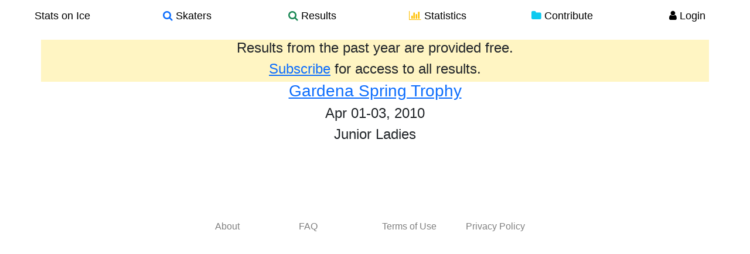

--- FILE ---
content_type: text/html; charset=utf-8
request_url: https://www.statsonice.com/competition/gardena-spri-2010/LADIES/JR/
body_size: 1257
content:


<!DOCTYPE html>
<html lang="en">
  <head>
    <meta charset="utf-8">
    <title>Stats on Ice - 
Competition - Gardena Spring Trophy
</title>
    <meta name="viewport" content="width=device-width, initial-scale=1.0">
    <meta name="description" content="Stats on Ice is a comprehensive online database of figure skating results, skater profiles, and statistical tools for analyzing trends and patterns. The database brings together over a thousand competitions from 2004 to 2015, with over twenty-five thousand skaters, and over three thousand teams. A set of analytics tools provides a platform for users to investigate their own questions through search filters for skaters, competitions, top scores, element statistics, as well as a protocol analyzer and skater comparison tools.">
    <meta name="keywords" content="figure skating,search,skaters,element,statistics,scores,IJS,protocol,data">
    <link rel="shortcut icon" type="image/x-icon" href="/static/img/favicon.ico" alt="Stats on Ice"/>

    <link rel="stylesheet" href="/static/cache/main.css" />
  </head>

  <body>
    <div class="wrapper">

    
    <div class="container">
  <div class="row navbar fixed-top">
    <div class="container-fluid">
      <a class="btn btn-default btn-nav col-md-2 col-sm-2 col-xs-4 center large-black" href="/">
        Stats on Ice
      </a>
      <a class="btn btn-default btn-nav col-md-2 col-sm-2 col-xs-4 center large-black" href="/search_skaters/">
        <i class="fa fa-search text-primary"></i> Skaters
      </a>
      <a class="btn btn-default btn-nav col-md-2 col-sm-2 col-xs-4 center large-black" href="/search_competitions/">
        <i class="fa fa-search text-success"></i> Results
      </a>
      <a class="btn btn-default btn-nav col-md-2 col-sm-2 col-xs-4 center large-black" href="/stats/">
        <i class="fa fa-bar-chart-o text-warning"></i> Statistics
      </a>
      <a class="btn btn-default btn-nav col-md-2 col-sm-2 col-xs-4 center large-black" href="/contribute/">
        <i class="fa fa-folder text-info"></i> Contribute
      </a>
      
      <a class="btn btn-default btn-nav col-md-2 col-sm-2 col-xs-4 center large-black" href="/user/login/">
        <i class="fa fa-user text-black"></i> Login
      </a>
      
      <div class="visible-xs-block nav-filler">
      </div>
      
    </div>
  </div>
</div>

    

      <div id="body" class="container">

          <div class="content-container">
            

<div class="row">
    <div class="col-xs-12 well well-gold well-adjacent no-rounded">
        <h4 class="center">Results from the past year are provided free.</h4>
        <h4 class="center"><a href="/user/subscribe/">Subscribe</a> for access to all results.</h4>
    </div>
</div>


<div class="row">
    <div class="col-xs-12 well well-adjacent well-no-padding no-rounded">
        <h3 class="center">
            <a href="/competition/gardena-spri-2010/">
                Gardena Spring Trophy
            </a>
        </h3>
        <h4 class="center">
            
            Apr 01-03, 2010
            
        </h4>

        

        <h4 class="center">Junior Ladies </h4>
    </div>
</div>

            

<!-- hide results if not subscribed and competition is older than 1 year -->




          </div>

          <!-- footer -->
          <footer class="footer">
              <div class="row no-highlight">
                <div class="col-sm-3"></div>
                <div class="col-sm-6">
                  <div class="row">
                    <div class="col-sm"><a href="/about/" class="text-gray">About</a></div>
                    <div class="col-sm"><a href="/faq/" class="text-gray">FAQ</a></div>
                    <div class="col-sm"><a href="/terms-of-use/" class="text-gray">Terms of Use</a></div>
                    <div class="col-sm"><a href="/privacy-policy/" class="text-gray">Privacy Policy</a></div>
                  </div>
                </div>
                <div class="col-sm-3"></div>
              </div>
          </footer>

          
      </div> <!-- /container -->
    </div> <!-- wrapper -->
    <script src="/static/cache/main.js"></script>
  <script defer src="https://static.cloudflareinsights.com/beacon.min.js/vcd15cbe7772f49c399c6a5babf22c1241717689176015" integrity="sha512-ZpsOmlRQV6y907TI0dKBHq9Md29nnaEIPlkf84rnaERnq6zvWvPUqr2ft8M1aS28oN72PdrCzSjY4U6VaAw1EQ==" data-cf-beacon='{"version":"2024.11.0","token":"0e062b1542354c728fe32933016579b5","r":1,"server_timing":{"name":{"cfCacheStatus":true,"cfEdge":true,"cfExtPri":true,"cfL4":true,"cfOrigin":true,"cfSpeedBrain":true},"location_startswith":null}}' crossorigin="anonymous"></script>
</body>
</html>
